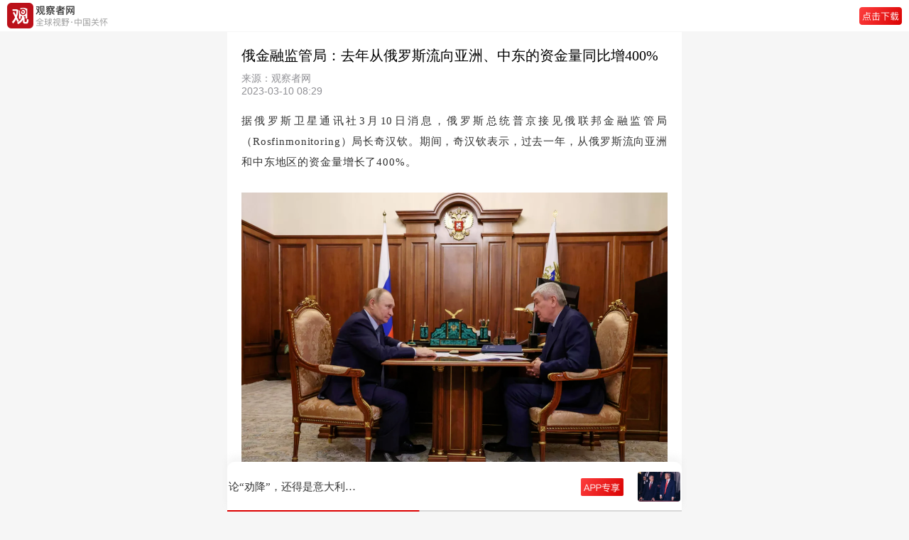

--- FILE ---
content_type: text/html; charset=UTF-8
request_url: https://m.guancha.cn/internation/2023_03_10_683398.shtml
body_size: 4229
content:
<!DOCTYPE html>
<html>
	<head>
		<meta charset="utf-8">
		<meta name="viewport" content="width=device-width,initial-scale=1,minimum-scale=1,maximum-scale=1,user-scalable=no" />
		<meta name="apple-mobile-web-app-capable" content="yes">
		<meta name="apple-mobile-web-app-status-bar-style" content="black">
		<title>俄金融监管局：去年从俄流向亚洲、中东的资金同比增400%-观察者网</title>
		<link rel="shortcut icon" href="https://static.guancha.cn/news/mobile/images/ico.png" type="image/x-icon" />
		<link rel="bookmark" href="https://static.guancha.cn/news/mobile/images/ico.png" type="image/x-icon" />
		<link rel="stylesheet" href="https://static.guancha.cn/news/mobile/css/csscache/swiper-bundle.css" />
		<link rel="stylesheet" href="https://static.guancha.cn/news/mobile/css/content.css?20240716" />
		<link rel="canonical"  href="https://www.guancha.cn/internation/2023_03_10_683398.shtml" >
		<link rel="apple-touch-icon-precomposed" href="https://i.guancha.cn/news/2023/03/10/20230310082409502.jpg!m.jpg">
		<meta name="keywords" content="" />
		<meta name="description" content="" />
		<script>var _API_URL="http://api.guancha.cn";</script>
		<script>
			var id="594185";
			var _DOC_ID="594185";
			var making = 'jianxun';
		</script>
		<style>
                        </style>
	</head>
	<body>
		<!-- 头 -->
		<div class="g_header44">
			<div class="g_header go-to-app" data-id="594185" data-type="1">
				<img class="g_logo" src="https://static.guancha.cn/news/mobile/images/g_logoText.png">
				<!-- <span>观察者网</span> -->
				<!--<div >
					<p class="g_header_title">观察者网</p>
					<p  class="g_header_text">全球视野·中国关怀</p>
				</div>-->
				<img class="g_button" src="https://static.guancha.cn/news/mobile/images/icon-button-dowApp.png">
			</div>
		</div>
		<!-- 新闻内容 -->
        <div class="g_content">
	<p class="g_title">俄金融监管局：去年从俄罗斯流向亚洲、中东的资金量同比增400%</p>
	<div class="g_tag">
		<div class="g_text">
			<p class="g_source">来源：观察者网</p>
			<p class="g_text1">2023-03-10 08:29</p>
		</div>
		<div class="clearfix"></div>
	</div>
	<!-- 作者 -->
	</div>
<div class="gc_content">
   	   	   	<p>
	据俄罗斯卫星通讯社3月10日消息，俄罗斯总统普京接见俄联邦金融监管局（Rosfinmonitoring）局长奇汉钦。期间，奇汉钦表示，过去一年，从俄罗斯流向亚洲和中东地区的资金量增长了400%。
</p>
<p align="center">
	<img src="https://i.guancha.cn/news/external/2023/03/10/20230310082249901.png!wap.jpg" /> 
</p>
<p align="center">
	<span style="color:#666666;">俄罗斯总统普京接见俄联邦金融监管局局长奇汉钦 图源：俄罗斯卫星通讯社</span> 
</p>
<p>
	奇汉钦说：“有关国际平台资金流动变化，流向西方国家和欧洲大陆的资金量确实减少了，但出现了一个新的地区——流量增长了大约400%，这其中包括阿拉伯国家，中亚和东南亚国家。因此，我们目前正在与他们合作，协调，以便让我方业务顺利进行，我们正在朝着这个方向努力。”
</p>
<p>
	奇汉钦指出，俄罗斯国内同样也出现资金流动的变化。奇汉钦说：“一部分客户和资金流离开了受到制裁的银行，转移到有外国资本的银行和地区性银行，转移到那些没有受到制裁的银行，转移到在当前业务能够顺利展开的银行。”
</p>
</div>
<div class="g_more">
	<div class="g_moreBox">
		<div class="g_reader"></div>
		<!-- 左栏责任编辑在下方，新闻在上方 -->
		<div class="g_text">责任编辑：夏雨</div>
	</div>
	<!-- 分享 -->
	<!--<div class="g_share">
		<img src="../images/icon-wx.png">
		<img src="../images/icon-pyq.png" />
		<img src="../images/icon-wb.png">
		<img src="../images/icon-QQ@2x.png">
	</div>-->
	<!-- 打开app -->
	<div class="g_button go-to-app" data-id="594185" data-type="1">观察者APP，更好阅读体验</div>
</div>		<!-- 专题 
		<div class="g_special">
	<p class="g_text"><span></span>专题</p>
	<div class="g_bg">
		<p class="g_title">俄罗斯之声</p>
		<div class="g_spe_div">
		   
			<div class="g_spe_fl">
					<span></span>
				</div>
				<div class="g_spe_fr go-to-app" data-id="717159" data-type="1">
					<p>妙啊，普京：我捐10亿，从被美国冻结的资产中扣</p>
					<span>2026年01月22日</span><label class="g_openApp5">打开APP</label>
				</div>
			<div class="clearfix"></div>
	       
			<div class="g_spe_fl">
					<span></span>
				</div>
				<div class="g_spe_fr go-to-app" data-id="717068" data-type="1">
					<p>俄方：部分毛泽东和斯大林通信档案今年将首次公开</p>
					<span>2026年01月21日</span><label class="g_openApp5">打开APP</label>
				</div>
			<div class="clearfix"></div>
	    	
		</div>
	</div>
</div>-->
		<!-- 小编最近文章
		 
<div class="recentArticles">
	<p class="g_text">
		<span></span>
					小编最近文章
			</p>
	<div class="g_ra_div">
							<div class="g_spe_fl">
				<img src="../images/icon-circle.png">
			</div>
			<div class="g_spe_fr go-to-app" data-id="585600" data-type="1">
				<p>01月09日 09:14<label class="g_openApp5">打开APP</label></p>
				<span>巴西版“国会山事件”上演，美法等国谴责</span>
			</div>
			<div class="clearfix"></div>
									<div class="g_spe_fl">
				<img src="../images/icon-circle.png">
			</div>
			<div class="g_spe_fr go-to-app" data-id="580776" data-type="1">
				<p>12月07日 11:32<label class="g_openApp5">打开APP</label></p>
				<span>特朗普又遭一击</span>
			</div>
			<div class="clearfix"></div>
																	</div>
</div>
 -->
		<!-- 风闻24小时最热
		<div class="g_hot">
			<p class="g_text"><span class="g_span"></span>风闻24小时最热</p>
			<div id="post-fengwen-hot"></div>
		</div> -->
		<!-- 网友推荐最新闻 
		<div class="g_latestNews">
	<p class="g_text"><span class="g_span"></span>网友推荐最新闻</p>
					<div class="g_hotBox go-to-app" data-id="717392" data-type="1">
			<div class="g_hot_fl">
				<p>“CEO试图摇醒欧洲：把自己捯饬好，不然就等着输给中美吧” </p>
				<span><label class="g_openApp">打开APP</label></span>
			</div>
			<div class="g_hot_fr">
									<img src="https://i.guancha.cn/news/2026/01/24/20260124112303244.jpg!m.jpg" />
							</div>
		</div>
							<div class="g_hotBox go-to-app" data-id="717386" data-type="1">
			<div class="g_hot_fl">
				<p>自民党议员高呼“万岁”，石破茂面色严肃、保持沉默 </p>
				<span><label class="g_openApp">打开APP</label></span>
			</div>
			<div class="g_hot_fr">
									<img src="https://i.guancha.cn/news/2026/01/24/20260124110154222.jpg!cmspmm?watermark/2/text/MDA6MDA6MTg=/fill/I0ZGRkZGRg==/fontsize/30/dx/10/dy/10" />
							</div>
		</div>
							<div class="g_hotBox go-to-app" data-id="717388" data-type="1">
			<div class="g_hot_fl">
				<p>为争取中国，越南“又争又抢”，剑指泰国 </p>
				<span><label class="g_openApp">打开APP</label></span>
			</div>
			<div class="g_hot_fr">
									<img src="https://i.guancha.cn/news/2026/01/24/20260124101857990.jpg!m.jpg" />
							</div>
		</div>
																																										</div>-->

		<!-- 评论 无登录-->
		<!--登录注册发送私信 end-->
<div class="g_comment" id="comments-container" data-id="594185" data-type="1" data-from="cms"></div>
		<!-- 打开APP查看*条评论 -->
		<div class="g_comment_openApp go-to-app" data-id="594185" data-type="1"></div>
		<!-- 举报 -->
		<div id="overlay"></div>
		<div class="g_mask_more" style="display:none;">
			<div class="g_more_report">
				<p onclick="openReport()"><img src="https://static.guancha.cn/news/mobile/images/icon-report.png">举报</p>
			</div>
			<div class="g_more_cancel" onclick="moreCancel()">
				取消
			</div>
		</div>
		<!-- 请选择举报理由 -->
		<div class="g_report" style="display:none;">
			<div class="g_more_report">
				<p><span>请选择举报理由</span><img onclick="moreCancel()" src="https://static.guancha.cn/news/mobile/images/icon-cancal.png"></p>
			</div>
			<div class="g_more_report_p">
				<div class="g_more_report_fl">
					<p onclick="moreReport(1)" class="ml15"><img id="moreReport1" class="g_more_radio"
							src="../images/radio.png">违反法律法规</p>
				</div>
				<div class="g_more_report_fr">
					<p onclick="moreReport(2)"><img id="moreReport2" class="g_more_radio" src="../images/radio.png">垃圾信息广告
					</p>
				</div>
			</div>
			<div class="g_more_report_p">
				<div class="g_more_report_fl">
					<p onclick="moreReport(3)" class="ml15"><img id="moreReport3" class="g_more_radio"
							src="https://static.guancha.cn/news/mobile/images/radio.png">色情、淫秽内容</p>
				</div>
				<div class="g_more_report_fr">
					<p onclick="moreReport(4)"><img id="moreReport4" class="g_more_radio" src="https://static.guancha.cn/news/mobile/images/radio.png">人身攻击
					</p>
				</div>
			</div>
			<div class="g_more_report_p">
				<div class="g_more_report_fl">
					<p onclick="moreReport(5)" class="ml15"><img id="moreReport5" class="g_more_radio"
							src="https://static.guancha.cn/news/mobile/images/radio.png">谣言、不实信息</p>
				</div>
				<div class="g_more_report_fr">
					<p onclick="moreReport(6)"><img id="moreReport6" class="g_more_radio"
							src="https://static.guancha.cn/news/mobile/images/radio.png">冒充、冒用信息</p>
				</div>
			</div>
			<div class="g_more_report_p">
				<div class="g_more_report_fl">
					<p onclick="moreReport(7)" class="ml15"><img id="moreReport7" class="g_more_radio"
							src="https://static.guancha.cn/news/mobile/images/radio.png">其它</p>
				</div>
				<div class="g_more_report_fr">
					<p onclick="moreReport(8)"><img id="moreReport8" class="g_more_radio"
							src="https://static.guancha.cn/news/mobile/images/radio.png">涉未成年人有害信息</p>
				</div>
			</div>
			<div class="g_more_submit" onclick="moreSubmit()">
				提交
			</div>
		</div>
		<div class="g_footer">
			<p>Copyright©2021观察者</p>
			<p>沪ICP备1021382-2号</p>
			<p>互联网信息许可证：3112014003</p>
		</div>
		<!-- 占位 -->
		<div class="g_seat"></div>


		<!-- swiper-slide -->
		<div class="g_swiper_container">
	<div class="swiper-container">
		<div class="swiper-wrapper" id="headline-post-wap">
					<div class="swiper-slide">
	 	 		<div class="g_flexBox go-to-app" data-id="717406" data-type="1">
	 	 			<img class="g_news_img" src="https://i.guancha.cn/news/2026/01/24/20260124150035240.jpg">
	 	 			<div class="g_flexBox_title"><p>“保卫本土！”美军新战略，没提“台湾”</p></div>
	 	 			<img class="g_new_button" src="../images/icon-button-app.png" />
 	 			</div>
	 	 	</div>
					<div class="swiper-slide">
	 	 		<div class="g_flexBox go-to-app" data-id="717391" data-type="1">
	 	 			<img class="g_news_img" src="https://i.guancha.cn/news/2026/01/24/20260124110208351.jpg">
	 	 			<div class="g_flexBox_title"><p>论“劝降”，还得是意大利…</p></div>
	 	 			<img class="g_new_button" src="../images/icon-button-app.png" />
 	 			</div>
	 	 	</div>
					<div class="swiper-slide">
	 	 		<div class="g_flexBox go-to-app" data-id="717381" data-type="1">
	 	 			<img class="g_news_img" src="https://i.guancha.cn/news/2026/01/24/20260124092012510.jpg">
	 	 			<div class="g_flexBox_title"><p>说反了吧？特朗普威胁加拿大，却喊“中国吞噬”</p></div>
	 	 			<img class="g_new_button" src="../images/icon-button-app.png" />
 	 			</div>
	 	 	</div>
					<div class="swiper-slide">
	 	 		<div class="g_flexBox go-to-app" data-id="717354" data-type="1">
	 	 			<img class="g_news_img" src="https://i.guancha.cn/news/2026/01/23/20260123211534307.jpg">
	 	 			<div class="g_flexBox_title"><p>都不白来！美式“权游”雷翻达沃斯，全程高能</p></div>
	 	 			<img class="g_new_button" src="../images/icon-button-app.png" />
 	 			</div>
	 	 	</div>
					<div class="swiper-slide">
	 	 		<div class="g_flexBox go-to-app" data-id="717325" data-type="1">
	 	 			<img class="g_news_img" src="https://i.guancha.cn/news/2026/01/23/20260123165956250.jpg">
	 	 			<div class="g_flexBox_title"><p>涉华关键官员被开，“美国鹰派震惊”</p></div>
	 	 			<img class="g_new_button" src="../images/icon-button-app.png" />
 	 			</div>
	 	 	</div>
				</div>
		<div class="swiper-pagination"></div>
	</div>
</div>		<script>
    	var url = window.location.href;
    	var title = '俄金融监管局：去年从俄流向亚洲、中东的资金同比增400%';
    	var summary = '';
    	var pic = 'https://i.guancha.cn/news/2023/03/10/20230310082409502.jpg!m.jpg';
    	window._bd_share_config = {
    		common : {
    			bdText : title,	
    			bdDesc : summary,	
    			bdUrl : url, 	
    			bdPic : pic 
    		},
    		share : [{
    			"bdSize" : 16
    		}]
    	}
       </script>
		<script src="//res.wx.qq.com/open/js/jweixin-1.6.0.js"></script>
		<script type="text/javascript" src="https://static.guancha.cn/news/mobile/js/jscache/jquery-3.1.1.min.js"></script>
		<script type="text/javascript" src="https://static.guancha.cn/news/mobile/js/jscache/swiper-bundle.js"></script>
        <script type="text/javascript" src="https://static.guancha.cn/news/mobile/js/content.js?2024052315"></script>
        <script type="text/javascript" src="https://static.guancha.cn/news/mobile/js/contentComment.js?20220609"></script>
        <script type="text/javascript">
        var _bdhmProtocol = (("https:" == document.location.protocol) ? " https://" : " http://");
        document.write(unescape("%3Cscript src='" + _bdhmProtocol + "hm.baidu.com/h.js%3F8ab18ec6e3ee89210917ef2c8572b30e' type='text/javascript'%3E%3C/script%3E"));
        </script>
        <div style="display:none"><script type="text/javascript">var cnzz_protocol = (("https:" == document.location.protocol) ? " https://" : " http://");document.write(unescape("%3Cspan id='cnzz_stat_icon_1254137364'%3E%3C/span%3E%3Cscript src='" + cnzz_protocol + "s95.cnzz.com/z_stat.php%3Fid%3D1254137364' type='text/javascript'%3E%3C/script%3E"));</script></div>
        <script type="text/javascript" src="https://static.guancha.cn/news/mobile/js/tongji.js?20180725"></script>
        	</body>
</html>
